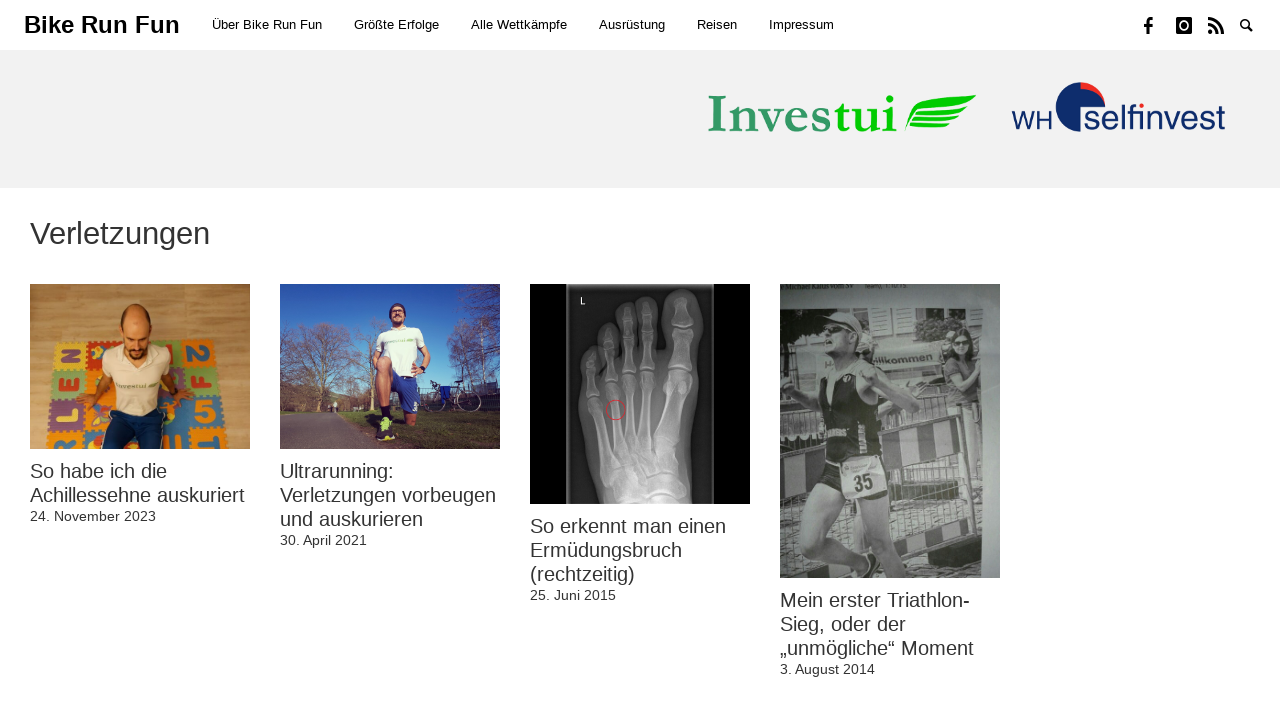

--- FILE ---
content_type: text/html; charset=UTF-8
request_url: https://www.bike-run-fun.de/tag/verletzungen/
body_size: 8375
content:
<!doctype html>
<html lang="de" class="no-js" lang="en">
  <head>
    <meta charset="utf-8" />
    <meta http-equiv="x-ua-compatible" content="ie=edge">
    <meta name="viewport" content="width=device-width, initial-scale=1.0">
    <link rel="pingback" href="https://www.bike-run-fun.de/xmlrpc.php">
     <meta name='robots' content='index, follow, max-image-preview:large, max-snippet:-1, max-video-preview:-1' />

	<!-- This site is optimized with the Yoast SEO plugin v26.6 - https://yoast.com/wordpress/plugins/seo/ -->
	<title>Verletzungen Archive | Bike Run Fun</title>
	<link rel="canonical" href="https://www.bike-run-fun.de/tag/verletzungen/" />
	<meta property="og:locale" content="de_DE" />
	<meta property="og:type" content="article" />
	<meta property="og:title" content="Verletzungen Archive | Bike Run Fun" />
	<meta property="og:url" content="https://www.bike-run-fun.de/tag/verletzungen/" />
	<meta property="og:site_name" content="Bike Run Fun" />
	<meta name="twitter:card" content="summary_large_image" />
	<script type="application/ld+json" class="yoast-schema-graph">{"@context":"https://schema.org","@graph":[{"@type":"CollectionPage","@id":"https://www.bike-run-fun.de/tag/verletzungen/","url":"https://www.bike-run-fun.de/tag/verletzungen/","name":"Verletzungen Archive | Bike Run Fun","isPartOf":{"@id":"https://www.bike-run-fun.de/#website"},"primaryImageOfPage":{"@id":"https://www.bike-run-fun.de/tag/verletzungen/#primaryimage"},"image":{"@id":"https://www.bike-run-fun.de/tag/verletzungen/#primaryimage"},"thumbnailUrl":"https://www.bike-run-fun.de/wp-content/uploads/2023/11/marko-blackroll-achillessehne-vorschaubild.jpg","breadcrumb":{"@id":"https://www.bike-run-fun.de/tag/verletzungen/#breadcrumb"},"inLanguage":"de"},{"@type":"ImageObject","inLanguage":"de","@id":"https://www.bike-run-fun.de/tag/verletzungen/#primaryimage","url":"https://www.bike-run-fun.de/wp-content/uploads/2023/11/marko-blackroll-achillessehne-vorschaubild.jpg","contentUrl":"https://www.bike-run-fun.de/wp-content/uploads/2023/11/marko-blackroll-achillessehne-vorschaubild.jpg","width":1200,"height":900},{"@type":"BreadcrumbList","@id":"https://www.bike-run-fun.de/tag/verletzungen/#breadcrumb","itemListElement":[{"@type":"ListItem","position":1,"name":"Startseite","item":"https://www.bike-run-fun.de/"},{"@type":"ListItem","position":2,"name":"Verletzungen"}]},{"@type":"WebSite","@id":"https://www.bike-run-fun.de/#website","url":"https://www.bike-run-fun.de/","name":"Bike Run Fun","description":"Ein Blog über Sport, Reisen und Abenteuer","potentialAction":[{"@type":"SearchAction","target":{"@type":"EntryPoint","urlTemplate":"https://www.bike-run-fun.de/?s={search_term_string}"},"query-input":{"@type":"PropertyValueSpecification","valueRequired":true,"valueName":"search_term_string"}}],"inLanguage":"de"}]}</script>
	<!-- / Yoast SEO plugin. -->


<link rel="alternate" type="application/rss+xml" title="Bike Run Fun &raquo; Feed" href="https://www.bike-run-fun.de/feed/" />
<link rel="alternate" type="application/rss+xml" title="Bike Run Fun &raquo; Kommentar-Feed" href="https://www.bike-run-fun.de/comments/feed/" />
<link rel="alternate" type="application/rss+xml" title="Bike Run Fun &raquo; Verletzungen Schlagwort-Feed" href="https://www.bike-run-fun.de/tag/verletzungen/feed/" />
<style id='wp-img-auto-sizes-contain-inline-css' type='text/css'>
img:is([sizes=auto i],[sizes^="auto," i]){contain-intrinsic-size:3000px 1500px}
/*# sourceURL=wp-img-auto-sizes-contain-inline-css */
</style>
<style id='wp-emoji-styles-inline-css' type='text/css'>

	img.wp-smiley, img.emoji {
		display: inline !important;
		border: none !important;
		box-shadow: none !important;
		height: 1em !important;
		width: 1em !important;
		margin: 0 0.07em !important;
		vertical-align: -0.1em !important;
		background: none !important;
		padding: 0 !important;
	}
/*# sourceURL=wp-emoji-styles-inline-css */
</style>
<style id='wp-block-library-inline-css' type='text/css'>
:root{--wp-block-synced-color:#7a00df;--wp-block-synced-color--rgb:122,0,223;--wp-bound-block-color:var(--wp-block-synced-color);--wp-editor-canvas-background:#ddd;--wp-admin-theme-color:#007cba;--wp-admin-theme-color--rgb:0,124,186;--wp-admin-theme-color-darker-10:#006ba1;--wp-admin-theme-color-darker-10--rgb:0,107,160.5;--wp-admin-theme-color-darker-20:#005a87;--wp-admin-theme-color-darker-20--rgb:0,90,135;--wp-admin-border-width-focus:2px}@media (min-resolution:192dpi){:root{--wp-admin-border-width-focus:1.5px}}.wp-element-button{cursor:pointer}:root .has-very-light-gray-background-color{background-color:#eee}:root .has-very-dark-gray-background-color{background-color:#313131}:root .has-very-light-gray-color{color:#eee}:root .has-very-dark-gray-color{color:#313131}:root .has-vivid-green-cyan-to-vivid-cyan-blue-gradient-background{background:linear-gradient(135deg,#00d084,#0693e3)}:root .has-purple-crush-gradient-background{background:linear-gradient(135deg,#34e2e4,#4721fb 50%,#ab1dfe)}:root .has-hazy-dawn-gradient-background{background:linear-gradient(135deg,#faaca8,#dad0ec)}:root .has-subdued-olive-gradient-background{background:linear-gradient(135deg,#fafae1,#67a671)}:root .has-atomic-cream-gradient-background{background:linear-gradient(135deg,#fdd79a,#004a59)}:root .has-nightshade-gradient-background{background:linear-gradient(135deg,#330968,#31cdcf)}:root .has-midnight-gradient-background{background:linear-gradient(135deg,#020381,#2874fc)}:root{--wp--preset--font-size--normal:16px;--wp--preset--font-size--huge:42px}.has-regular-font-size{font-size:1em}.has-larger-font-size{font-size:2.625em}.has-normal-font-size{font-size:var(--wp--preset--font-size--normal)}.has-huge-font-size{font-size:var(--wp--preset--font-size--huge)}.has-text-align-center{text-align:center}.has-text-align-left{text-align:left}.has-text-align-right{text-align:right}.has-fit-text{white-space:nowrap!important}#end-resizable-editor-section{display:none}.aligncenter{clear:both}.items-justified-left{justify-content:flex-start}.items-justified-center{justify-content:center}.items-justified-right{justify-content:flex-end}.items-justified-space-between{justify-content:space-between}.screen-reader-text{border:0;clip-path:inset(50%);height:1px;margin:-1px;overflow:hidden;padding:0;position:absolute;width:1px;word-wrap:normal!important}.screen-reader-text:focus{background-color:#ddd;clip-path:none;color:#444;display:block;font-size:1em;height:auto;left:5px;line-height:normal;padding:15px 23px 14px;text-decoration:none;top:5px;width:auto;z-index:100000}html :where(.has-border-color){border-style:solid}html :where([style*=border-top-color]){border-top-style:solid}html :where([style*=border-right-color]){border-right-style:solid}html :where([style*=border-bottom-color]){border-bottom-style:solid}html :where([style*=border-left-color]){border-left-style:solid}html :where([style*=border-width]){border-style:solid}html :where([style*=border-top-width]){border-top-style:solid}html :where([style*=border-right-width]){border-right-style:solid}html :where([style*=border-bottom-width]){border-bottom-style:solid}html :where([style*=border-left-width]){border-left-style:solid}html :where(img[class*=wp-image-]){height:auto;max-width:100%}:where(figure){margin:0 0 1em}html :where(.is-position-sticky){--wp-admin--admin-bar--position-offset:var(--wp-admin--admin-bar--height,0px)}@media screen and (max-width:600px){html :where(.is-position-sticky){--wp-admin--admin-bar--position-offset:0px}}

/*# sourceURL=wp-block-library-inline-css */
</style><style id='global-styles-inline-css' type='text/css'>
:root{--wp--preset--aspect-ratio--square: 1;--wp--preset--aspect-ratio--4-3: 4/3;--wp--preset--aspect-ratio--3-4: 3/4;--wp--preset--aspect-ratio--3-2: 3/2;--wp--preset--aspect-ratio--2-3: 2/3;--wp--preset--aspect-ratio--16-9: 16/9;--wp--preset--aspect-ratio--9-16: 9/16;--wp--preset--color--black: #000000;--wp--preset--color--cyan-bluish-gray: #abb8c3;--wp--preset--color--white: #ffffff;--wp--preset--color--pale-pink: #f78da7;--wp--preset--color--vivid-red: #cf2e2e;--wp--preset--color--luminous-vivid-orange: #ff6900;--wp--preset--color--luminous-vivid-amber: #fcb900;--wp--preset--color--light-green-cyan: #7bdcb5;--wp--preset--color--vivid-green-cyan: #00d084;--wp--preset--color--pale-cyan-blue: #8ed1fc;--wp--preset--color--vivid-cyan-blue: #0693e3;--wp--preset--color--vivid-purple: #9b51e0;--wp--preset--gradient--vivid-cyan-blue-to-vivid-purple: linear-gradient(135deg,rgb(6,147,227) 0%,rgb(155,81,224) 100%);--wp--preset--gradient--light-green-cyan-to-vivid-green-cyan: linear-gradient(135deg,rgb(122,220,180) 0%,rgb(0,208,130) 100%);--wp--preset--gradient--luminous-vivid-amber-to-luminous-vivid-orange: linear-gradient(135deg,rgb(252,185,0) 0%,rgb(255,105,0) 100%);--wp--preset--gradient--luminous-vivid-orange-to-vivid-red: linear-gradient(135deg,rgb(255,105,0) 0%,rgb(207,46,46) 100%);--wp--preset--gradient--very-light-gray-to-cyan-bluish-gray: linear-gradient(135deg,rgb(238,238,238) 0%,rgb(169,184,195) 100%);--wp--preset--gradient--cool-to-warm-spectrum: linear-gradient(135deg,rgb(74,234,220) 0%,rgb(151,120,209) 20%,rgb(207,42,186) 40%,rgb(238,44,130) 60%,rgb(251,105,98) 80%,rgb(254,248,76) 100%);--wp--preset--gradient--blush-light-purple: linear-gradient(135deg,rgb(255,206,236) 0%,rgb(152,150,240) 100%);--wp--preset--gradient--blush-bordeaux: linear-gradient(135deg,rgb(254,205,165) 0%,rgb(254,45,45) 50%,rgb(107,0,62) 100%);--wp--preset--gradient--luminous-dusk: linear-gradient(135deg,rgb(255,203,112) 0%,rgb(199,81,192) 50%,rgb(65,88,208) 100%);--wp--preset--gradient--pale-ocean: linear-gradient(135deg,rgb(255,245,203) 0%,rgb(182,227,212) 50%,rgb(51,167,181) 100%);--wp--preset--gradient--electric-grass: linear-gradient(135deg,rgb(202,248,128) 0%,rgb(113,206,126) 100%);--wp--preset--gradient--midnight: linear-gradient(135deg,rgb(2,3,129) 0%,rgb(40,116,252) 100%);--wp--preset--font-size--small: 13px;--wp--preset--font-size--medium: 20px;--wp--preset--font-size--large: 36px;--wp--preset--font-size--x-large: 42px;--wp--preset--spacing--20: 0.44rem;--wp--preset--spacing--30: 0.67rem;--wp--preset--spacing--40: 1rem;--wp--preset--spacing--50: 1.5rem;--wp--preset--spacing--60: 2.25rem;--wp--preset--spacing--70: 3.38rem;--wp--preset--spacing--80: 5.06rem;--wp--preset--shadow--natural: 6px 6px 9px rgba(0, 0, 0, 0.2);--wp--preset--shadow--deep: 12px 12px 50px rgba(0, 0, 0, 0.4);--wp--preset--shadow--sharp: 6px 6px 0px rgba(0, 0, 0, 0.2);--wp--preset--shadow--outlined: 6px 6px 0px -3px rgb(255, 255, 255), 6px 6px rgb(0, 0, 0);--wp--preset--shadow--crisp: 6px 6px 0px rgb(0, 0, 0);}:where(.is-layout-flex){gap: 0.5em;}:where(.is-layout-grid){gap: 0.5em;}body .is-layout-flex{display: flex;}.is-layout-flex{flex-wrap: wrap;align-items: center;}.is-layout-flex > :is(*, div){margin: 0;}body .is-layout-grid{display: grid;}.is-layout-grid > :is(*, div){margin: 0;}:where(.wp-block-columns.is-layout-flex){gap: 2em;}:where(.wp-block-columns.is-layout-grid){gap: 2em;}:where(.wp-block-post-template.is-layout-flex){gap: 1.25em;}:where(.wp-block-post-template.is-layout-grid){gap: 1.25em;}.has-black-color{color: var(--wp--preset--color--black) !important;}.has-cyan-bluish-gray-color{color: var(--wp--preset--color--cyan-bluish-gray) !important;}.has-white-color{color: var(--wp--preset--color--white) !important;}.has-pale-pink-color{color: var(--wp--preset--color--pale-pink) !important;}.has-vivid-red-color{color: var(--wp--preset--color--vivid-red) !important;}.has-luminous-vivid-orange-color{color: var(--wp--preset--color--luminous-vivid-orange) !important;}.has-luminous-vivid-amber-color{color: var(--wp--preset--color--luminous-vivid-amber) !important;}.has-light-green-cyan-color{color: var(--wp--preset--color--light-green-cyan) !important;}.has-vivid-green-cyan-color{color: var(--wp--preset--color--vivid-green-cyan) !important;}.has-pale-cyan-blue-color{color: var(--wp--preset--color--pale-cyan-blue) !important;}.has-vivid-cyan-blue-color{color: var(--wp--preset--color--vivid-cyan-blue) !important;}.has-vivid-purple-color{color: var(--wp--preset--color--vivid-purple) !important;}.has-black-background-color{background-color: var(--wp--preset--color--black) !important;}.has-cyan-bluish-gray-background-color{background-color: var(--wp--preset--color--cyan-bluish-gray) !important;}.has-white-background-color{background-color: var(--wp--preset--color--white) !important;}.has-pale-pink-background-color{background-color: var(--wp--preset--color--pale-pink) !important;}.has-vivid-red-background-color{background-color: var(--wp--preset--color--vivid-red) !important;}.has-luminous-vivid-orange-background-color{background-color: var(--wp--preset--color--luminous-vivid-orange) !important;}.has-luminous-vivid-amber-background-color{background-color: var(--wp--preset--color--luminous-vivid-amber) !important;}.has-light-green-cyan-background-color{background-color: var(--wp--preset--color--light-green-cyan) !important;}.has-vivid-green-cyan-background-color{background-color: var(--wp--preset--color--vivid-green-cyan) !important;}.has-pale-cyan-blue-background-color{background-color: var(--wp--preset--color--pale-cyan-blue) !important;}.has-vivid-cyan-blue-background-color{background-color: var(--wp--preset--color--vivid-cyan-blue) !important;}.has-vivid-purple-background-color{background-color: var(--wp--preset--color--vivid-purple) !important;}.has-black-border-color{border-color: var(--wp--preset--color--black) !important;}.has-cyan-bluish-gray-border-color{border-color: var(--wp--preset--color--cyan-bluish-gray) !important;}.has-white-border-color{border-color: var(--wp--preset--color--white) !important;}.has-pale-pink-border-color{border-color: var(--wp--preset--color--pale-pink) !important;}.has-vivid-red-border-color{border-color: var(--wp--preset--color--vivid-red) !important;}.has-luminous-vivid-orange-border-color{border-color: var(--wp--preset--color--luminous-vivid-orange) !important;}.has-luminous-vivid-amber-border-color{border-color: var(--wp--preset--color--luminous-vivid-amber) !important;}.has-light-green-cyan-border-color{border-color: var(--wp--preset--color--light-green-cyan) !important;}.has-vivid-green-cyan-border-color{border-color: var(--wp--preset--color--vivid-green-cyan) !important;}.has-pale-cyan-blue-border-color{border-color: var(--wp--preset--color--pale-cyan-blue) !important;}.has-vivid-cyan-blue-border-color{border-color: var(--wp--preset--color--vivid-cyan-blue) !important;}.has-vivid-purple-border-color{border-color: var(--wp--preset--color--vivid-purple) !important;}.has-vivid-cyan-blue-to-vivid-purple-gradient-background{background: var(--wp--preset--gradient--vivid-cyan-blue-to-vivid-purple) !important;}.has-light-green-cyan-to-vivid-green-cyan-gradient-background{background: var(--wp--preset--gradient--light-green-cyan-to-vivid-green-cyan) !important;}.has-luminous-vivid-amber-to-luminous-vivid-orange-gradient-background{background: var(--wp--preset--gradient--luminous-vivid-amber-to-luminous-vivid-orange) !important;}.has-luminous-vivid-orange-to-vivid-red-gradient-background{background: var(--wp--preset--gradient--luminous-vivid-orange-to-vivid-red) !important;}.has-very-light-gray-to-cyan-bluish-gray-gradient-background{background: var(--wp--preset--gradient--very-light-gray-to-cyan-bluish-gray) !important;}.has-cool-to-warm-spectrum-gradient-background{background: var(--wp--preset--gradient--cool-to-warm-spectrum) !important;}.has-blush-light-purple-gradient-background{background: var(--wp--preset--gradient--blush-light-purple) !important;}.has-blush-bordeaux-gradient-background{background: var(--wp--preset--gradient--blush-bordeaux) !important;}.has-luminous-dusk-gradient-background{background: var(--wp--preset--gradient--luminous-dusk) !important;}.has-pale-ocean-gradient-background{background: var(--wp--preset--gradient--pale-ocean) !important;}.has-electric-grass-gradient-background{background: var(--wp--preset--gradient--electric-grass) !important;}.has-midnight-gradient-background{background: var(--wp--preset--gradient--midnight) !important;}.has-small-font-size{font-size: var(--wp--preset--font-size--small) !important;}.has-medium-font-size{font-size: var(--wp--preset--font-size--medium) !important;}.has-large-font-size{font-size: var(--wp--preset--font-size--large) !important;}.has-x-large-font-size{font-size: var(--wp--preset--font-size--x-large) !important;}
/*# sourceURL=global-styles-inline-css */
</style>

<style id='classic-theme-styles-inline-css' type='text/css'>
/*! This file is auto-generated */
.wp-block-button__link{color:#fff;background-color:#32373c;border-radius:9999px;box-shadow:none;text-decoration:none;padding:calc(.667em + 2px) calc(1.333em + 2px);font-size:1.125em}.wp-block-file__button{background:#32373c;color:#fff;text-decoration:none}
/*# sourceURL=/wp-includes/css/classic-themes.min.css */
</style>
<link rel='stylesheet' id='supergrid-mainstyle-css' href='https://www.bike-run-fun.de/wp-content/themes/supergrid/style.css?ver=6.9' type='text/css' media='all' />
<script type="text/javascript" src="https://www.bike-run-fun.de/wp-includes/js/jquery/jquery.min.js?ver=3.7.1" id="jquery-core-js"></script>
<script type="text/javascript" src="https://www.bike-run-fun.de/wp-includes/js/jquery/jquery-migrate.min.js?ver=3.4.1" id="jquery-migrate-js"></script>
<link rel="https://api.w.org/" href="https://www.bike-run-fun.de/wp-json/" /><link rel="alternate" title="JSON" type="application/json" href="https://www.bike-run-fun.de/wp-json/wp/v2/tags/533" /><link rel="EditURI" type="application/rsd+xml" title="RSD" href="https://www.bike-run-fun.de/xmlrpc.php?rsd" />
<meta name="generator" content="WordPress 6.9" />
<style type="text/css">
@font-face {
  font-family: 'richicons';
  src: url('https://www.bike-run-fun.de/wp-content/themes/supergrid/font/richicons.eot?13409116');
  src: url('https://www.bike-run-fun.de/wp-content/themes/supergrid/font/richicons.eot?13409116#iefix') format('embedded-opentype'),
    url('https://www.bike-run-fun.de/wp-content/themes/supergrid/font/richicons.woff?13409116') format('woff'),
    url('https://www.bike-run-fun.de/wp-content/themes/supergrid/font/richicons.ttf?13409116') format('truetype'),
    url('https://www.bike-run-fun.de/wp-content/themes/supergrid/font/richicons.svg?13409116#richicons') format('svg');
    font-weight: normal;
    font-style: normal;
  }

#top-menu,
.title-bar,
ul.submenu {

	background-color:#ffffff;

}

.menushop .is-dropdown-submenu a:hover {background: rgba(0,0,0,0.05);}
.title-bar,
a #sitetitle,
.top-bar a,
#iconmenu li:before,
.menushop .is-dropdown-submenu a ,
.menushop .is-dropdown-submenu a:hover{
	color:#000000;
}
.top-bar-left .dropdown.menu > li.is-dropdown-submenu-parent.opens-right > a:after,
.top-bar-left .is-dropdown-submenu .is-dropdown-submenu-parent.opens-right > a::after,
.top-bar-left .is-accordion-submenu-parent a::after{
  border-color: #000000 transparent transparent;
}
.top-bar-left .is-dropdown-submenu .is-dropdown-submenu-parent.opens-right > a::after {
	border-color: transparent transparent transparent #000000;
}
.top-bar-left .is-dropdown-submenu .is-dropdown-submenu-parent.opens-left > a::after {
	border-color: transparent #000000 transparent;
}
.top-bar a:hover,
.top-bar .current-menu-item a,
.dropdown.menu > li.is-dropdown-submenu-parent > a:hover:after,
#iconmenu li:hover:before{
	color:#1e73be;
}
.top-bar-left .dropdown.menu > li.is-dropdown-submenu-parent.opens-right > a:hover:after,
.top-bar-left .is-dropdown-submenu .is-dropdown-submenu-parent.opens-right > a:hover:after,
.top-bar-left .is-accordion-submenu-parent a:hover:after{
  border-color: #1e73be transparent transparent;
}
.top-bar-left .is-dropdown-submenu .is-dropdown-submenu-parent.opens-right > a:hover:after {
	border-color: transparent transparent transparent #1e73be;
}
.top-bar-left .is-dropdown-submenu .is-dropdown-submenu-parent.opens-left > a:hover:after {
	border-color: transparent #1e73be transparent;
}
a,
a:hover,
.postbox a:hover .entry-title,
#sidebar a:hover,
#copyright a:hover,
#footermenu a:hover,
#footer-widget-area a:hover, 
#top-widget-area a:hover,
.pagination-centered .previouspostlinks a:hover, 
.pagination-centered .nextpostlinks a:hover,
.comment-metadata a:hover, 
.fn a:hover
	{
	color:#1e73be;
}
.none
	{
	background:#1e73be;
}
.button,
.button:hover, 
.button:focus,
.add_to_cart_button:hover,
.add_to_cart_button:focus,
.comment-list .reply a,
.comment-list .reply a:hover
{
	background-color:#1e73be;
	color: #FFFFFF;
}
.entry-content a.more-link,
.button,
.comment-list .reply a,
.comment-list .reply a:hover,
.add_to_cart_button
	{
	color:#FFFFFF;
}
</style>
<style type="text/css">.recentcomments a{display:inline !important;padding:0 !important;margin:0 !important;}</style>  </head>

  <body class="archive tag tag-verletzungen tag-533 wp-theme-supergrid">

<div class="title-bar" data-responsive-toggle="top-menu" data-hide-for="medium">
  <button class="icon-menu" type="button"  data-toggle></button>
    <div class="title-logo">
      <a href="https://www.bike-run-fun.de/" title="Bike Run Fun - Ein Blog über Sport, Reisen und Abenteuer">
       
          <h1 id="sitetitle">Bike Run Fun</h1>
              </a>
   </div>     
</div>

  <nav id="top-menu" class="top-bar" >
    <ul class="menu">
    <li class="topbar-title title-logo show-for-medium">

      <a href="https://www.bike-run-fun.de/" title="Bike Run Fun - Ein Blog über Sport, Reisen und Abenteuer">
         
          <h1 id="sitetitle">Bike Run Fun</h1>
          
      </a>
    </li>
    </ul>
    <div class="top-bar-left">
      <ul id="menu-navigation" class="vertical medium-horizontal menu" data-responsive-menu="accordion medium-dropdown"><li id="menu-item-7735" class="menu-item menu-item-type-post_type menu-item-object-page menu-item-7735"><a href="https://www.bike-run-fun.de/ueber-bike-run-fun/">Über Bike Run Fun</a></li>
<li id="menu-item-6213" class="menu-item menu-item-type-post_type menu-item-object-page menu-item-6213"><a href="https://www.bike-run-fun.de/groesste-erfolge/">Größte Erfolge</a></li>
<li id="menu-item-6229" class="menu-item menu-item-type-post_type menu-item-object-page menu-item-6229"><a href="https://www.bike-run-fun.de/alle-wettkaempfe/">Alle Wettkämpfe</a></li>
<li id="menu-item-6770" class="menu-item menu-item-type-post_type menu-item-object-page menu-item-6770"><a href="https://www.bike-run-fun.de/ausruestung/">Ausrüstung</a></li>
<li id="menu-item-6235" class="menu-item menu-item-type-post_type menu-item-object-page menu-item-6235"><a href="https://www.bike-run-fun.de/reisen/">Reisen</a></li>
<li id="menu-item-5370" class="menu-item menu-item-type-post_type menu-item-object-page menu-item-5370"><a href="https://www.bike-run-fun.de/impressum/">Impressum</a></li>
</ul>     </div>

    <div class="top-bar-right">
      <ul id="iconmenu" class="menu">  
          <li id="menu-item-5439" class="icon-facebook menu-item menu-item-type-custom menu-item-object-custom menu-item-5439"><a href="https://www.facebook.com/marko.granitz">Facebook</a></li>
<li id="menu-item-6820" class="icon-instagram menu-item menu-item-type-custom menu-item-object-custom menu-item-6820"><a href="https://www.instagram.com/bikerunfun/">Instagram</a></li>
<li id="menu-item-7308" class="icon-rss menu-item menu-item-type-custom menu-item-object-custom menu-item-7308"><a href="https://www.strava.com/athletes/26927637">Strava</a></li>
                    
          <li id="searchicon" class="icon-search menu-item">
            <a>
              Suche            </a>
            
          </li>
      </ul>
    </div>
  </nav>

<div id="searchwrap">
  <div class= "row">
    <div class="columns small-12">
      <form role="search" method="get" id="searchform" action="https://www.bike-run-fun.de/">
		<div class="input-group">
		<input type="text" class="input-group-field" value="" name="s" id="s" placeholder="Suche">
				<div class="input-group-button">
			<input type="submit" id="searchsubmit" value="Suche" class="button">
		</div>
	</div>
	</form>
    </div>
  </div>
</div>


      <div id="top-widget-area" class="widget-area" role="complementary">
        <div class="row"><aside id="text-2" class="medium-12 columns widget top-widget widget_text">			<div class="textwidget"><p><a href="https://www.investui.de/en-de/investing/best-investments-information/selfinvest-banks-quality-reliable" target="_blank" rel="noopener"><img decoding="async" src="https://www.bike-run-fun.de/wp-content/uploads/2021/01/whs-investui-png-clean.png" alt="Logo WH SelfInvest" width="517px" height="50px" align="right" border="0" /><br />
</a></p>
</div>
		</aside></div>      </div><!-- .top-widget-area -->

<div id="container" class="row expanded">
  <div id="primary" class="columns">
                <div class="row">
            <div class="column">
                        <h3 class="entry-title archive-title">Verletzungen</h3>
                            </div>
          </div>
              <div class="row grid medium-up-3 large-up-5 small-up-2 js-masonry" >

    	<article id="post-8837" class="postbox postboxgrid columns post-8837 post type-post status-publish format-standard has-post-thumbnail hentry category-allgemein tag-achillessehne tag-regeneration tag-verletzungen" >
		<a href="https://www.bike-run-fun.de/so-habe-ich-die-achillessehne-auskuriert/" class="postboxlink" rel="bookmark">
							<div class="row postlistthumbcontainer">
					<div class="postlistthumb">
					
						<img width="550px" src="https://www.bike-run-fun.de/wp-content/uploads/2023/11/marko-blackroll-achillessehne-vorschaubild-550x413.jpg" alt="So habe ich die Achillessehne auskuriert" />
 
					</div>
					<div class="viewpostdisplay">Artikel Öffnen &rarr;</div>
				</div>
						<div class="row">
				
					<h5 class="entry-title">
												So habe ich die Achillessehne auskuriert					</h5>
					<div class="date">24. November 2023</div>
				
			</div>
		</a>
	</article>	<article id="post-8028" class="postbox postboxgrid columns post-8028 post type-post status-publish format-standard has-post-thumbnail hentry category-training tag-regeneration tag-training tag-verletzungen tag-wettkampf" >
		<a href="https://www.bike-run-fun.de/ultrarunning-verletzungen-vorbeugen-und-auskurieren/" class="postboxlink" rel="bookmark">
							<div class="row postlistthumbcontainer">
					<div class="postlistthumb">
					
						<img width="550px" src="https://www.bike-run-fun.de/wp-content/uploads/2020/03/marko-stretching.jpg" alt="Ultrarunning: Verletzungen vorbeugen und auskurieren" />
 
					</div>
					<div class="viewpostdisplay">Artikel Öffnen &rarr;</div>
				</div>
						<div class="row">
				
					<h5 class="entry-title">
												Ultrarunning: Verletzungen vorbeugen und auskurieren					</h5>
					<div class="date">30. April 2021</div>
				
			</div>
		</a>
	</article>	<article id="post-1530" class="postbox postboxgrid columns post-1530 post type-post status-publish format-standard has-post-thumbnail hentry category-allgemein tag-ermuedungsbruch tag-stressfraktur tag-verletzungen" >
		<a href="https://www.bike-run-fun.de/so-erkennt-man-einen-ermuedungsbruch-rechtzeitig/" class="postboxlink" rel="bookmark">
							<div class="row postlistthumbcontainer">
					<div class="postlistthumb">
					
						<img width="550px" src="https://www.bike-run-fun.de/wp-content/uploads/2015/06/ermuedungsbruch.jpg" alt="So erkennt man einen Ermüdungsbruch (rechtzeitig)" />
 
					</div>
					<div class="viewpostdisplay">Artikel Öffnen &rarr;</div>
				</div>
						<div class="row">
				
					<h5 class="entry-title">
												So erkennt man einen Ermüdungsbruch (rechtzeitig)					</h5>
					<div class="date">25. Juni 2015</div>
				
			</div>
		</a>
	</article>	<article id="post-11" class="postbox postboxgrid columns post-11 post type-post status-publish format-standard has-post-thumbnail hentry category-wettkaempfe tag-half-ironman tag-meilensteine tag-verletzungen tag-wettkaempfe" >
		<a href="https://www.bike-run-fun.de/mein-erster-triathlon-sieg-oder-der-unmoegliche-moment/" class="postboxlink" rel="bookmark">
							<div class="row postlistthumbcontainer">
					<div class="postlistthumb">
					
						<img width="550px" src="https://www.bike-run-fun.de/wp-content/uploads/2018/05/zieleinlauf-hofheim-triathlon-sw.jpg" alt="Mein erster Triathlon-Sieg, oder der &#8222;unmögliche&#8220; Moment" />
 
					</div>
					<div class="viewpostdisplay">Artikel Öffnen &rarr;</div>
				</div>
						<div class="row">
				
					<h5 class="entry-title">
												Mein erster Triathlon-Sieg, oder der &#8222;unmögliche&#8220; Moment					</h5>
					<div class="date">3. August 2014</div>
				
			</div>
		</a>
	</article>   
    
                </div>
  </div><!-- #primary -->
              
                   
 
</div> <!-- #container -->

	<script>var $ = jQuery.noConflict();</script>
	<script type="speculationrules">
{"prefetch":[{"source":"document","where":{"and":[{"href_matches":"/*"},{"not":{"href_matches":["/wp-*.php","/wp-admin/*","/wp-content/uploads/*","/wp-content/*","/wp-content/plugins/*","/wp-content/themes/supergrid/*","/*\\?(.+)"]}},{"not":{"selector_matches":"a[rel~=\"nofollow\"]"}},{"not":{"selector_matches":".no-prefetch, .no-prefetch a"}}]},"eagerness":"conservative"}]}
</script>
<script type="text/javascript" src="https://www.bike-run-fun.de/wp-includes/js/imagesloaded.min.js?ver=5.0.0" id="imagesloaded-js"></script>
<script type="text/javascript" src="https://www.bike-run-fun.de/wp-includes/js/masonry.min.js?ver=4.2.2" id="masonry-js"></script>
<script type="text/javascript" src="https://www.bike-run-fun.de/wp-includes/js/jquery/jquery.masonry.min.js?ver=3.1.2b" id="jquery-masonry-js"></script>
<script type="text/javascript" src="https://www.bike-run-fun.de/wp-content/themes/supergrid/assets/js/app.js?ver=1.0" id="msn-main-js"></script>
<script id="wp-emoji-settings" type="application/json">
{"baseUrl":"https://s.w.org/images/core/emoji/17.0.2/72x72/","ext":".png","svgUrl":"https://s.w.org/images/core/emoji/17.0.2/svg/","svgExt":".svg","source":{"concatemoji":"https://www.bike-run-fun.de/wp-includes/js/wp-emoji-release.min.js?ver=6.9"}}
</script>
<script type="module">
/* <![CDATA[ */
/*! This file is auto-generated */
const a=JSON.parse(document.getElementById("wp-emoji-settings").textContent),o=(window._wpemojiSettings=a,"wpEmojiSettingsSupports"),s=["flag","emoji"];function i(e){try{var t={supportTests:e,timestamp:(new Date).valueOf()};sessionStorage.setItem(o,JSON.stringify(t))}catch(e){}}function c(e,t,n){e.clearRect(0,0,e.canvas.width,e.canvas.height),e.fillText(t,0,0);t=new Uint32Array(e.getImageData(0,0,e.canvas.width,e.canvas.height).data);e.clearRect(0,0,e.canvas.width,e.canvas.height),e.fillText(n,0,0);const a=new Uint32Array(e.getImageData(0,0,e.canvas.width,e.canvas.height).data);return t.every((e,t)=>e===a[t])}function p(e,t){e.clearRect(0,0,e.canvas.width,e.canvas.height),e.fillText(t,0,0);var n=e.getImageData(16,16,1,1);for(let e=0;e<n.data.length;e++)if(0!==n.data[e])return!1;return!0}function u(e,t,n,a){switch(t){case"flag":return n(e,"\ud83c\udff3\ufe0f\u200d\u26a7\ufe0f","\ud83c\udff3\ufe0f\u200b\u26a7\ufe0f")?!1:!n(e,"\ud83c\udde8\ud83c\uddf6","\ud83c\udde8\u200b\ud83c\uddf6")&&!n(e,"\ud83c\udff4\udb40\udc67\udb40\udc62\udb40\udc65\udb40\udc6e\udb40\udc67\udb40\udc7f","\ud83c\udff4\u200b\udb40\udc67\u200b\udb40\udc62\u200b\udb40\udc65\u200b\udb40\udc6e\u200b\udb40\udc67\u200b\udb40\udc7f");case"emoji":return!a(e,"\ud83e\u1fac8")}return!1}function f(e,t,n,a){let r;const o=(r="undefined"!=typeof WorkerGlobalScope&&self instanceof WorkerGlobalScope?new OffscreenCanvas(300,150):document.createElement("canvas")).getContext("2d",{willReadFrequently:!0}),s=(o.textBaseline="top",o.font="600 32px Arial",{});return e.forEach(e=>{s[e]=t(o,e,n,a)}),s}function r(e){var t=document.createElement("script");t.src=e,t.defer=!0,document.head.appendChild(t)}a.supports={everything:!0,everythingExceptFlag:!0},new Promise(t=>{let n=function(){try{var e=JSON.parse(sessionStorage.getItem(o));if("object"==typeof e&&"number"==typeof e.timestamp&&(new Date).valueOf()<e.timestamp+604800&&"object"==typeof e.supportTests)return e.supportTests}catch(e){}return null}();if(!n){if("undefined"!=typeof Worker&&"undefined"!=typeof OffscreenCanvas&&"undefined"!=typeof URL&&URL.createObjectURL&&"undefined"!=typeof Blob)try{var e="postMessage("+f.toString()+"("+[JSON.stringify(s),u.toString(),c.toString(),p.toString()].join(",")+"));",a=new Blob([e],{type:"text/javascript"});const r=new Worker(URL.createObjectURL(a),{name:"wpTestEmojiSupports"});return void(r.onmessage=e=>{i(n=e.data),r.terminate(),t(n)})}catch(e){}i(n=f(s,u,c,p))}t(n)}).then(e=>{for(const n in e)a.supports[n]=e[n],a.supports.everything=a.supports.everything&&a.supports[n],"flag"!==n&&(a.supports.everythingExceptFlag=a.supports.everythingExceptFlag&&a.supports[n]);var t;a.supports.everythingExceptFlag=a.supports.everythingExceptFlag&&!a.supports.flag,a.supports.everything||((t=a.source||{}).concatemoji?r(t.concatemoji):t.wpemoji&&t.twemoji&&(r(t.twemoji),r(t.wpemoji)))});
//# sourceURL=https://www.bike-run-fun.de/wp-includes/js/wp-emoji-loader.min.js
/* ]]> */
</script>
  </body>
</html>